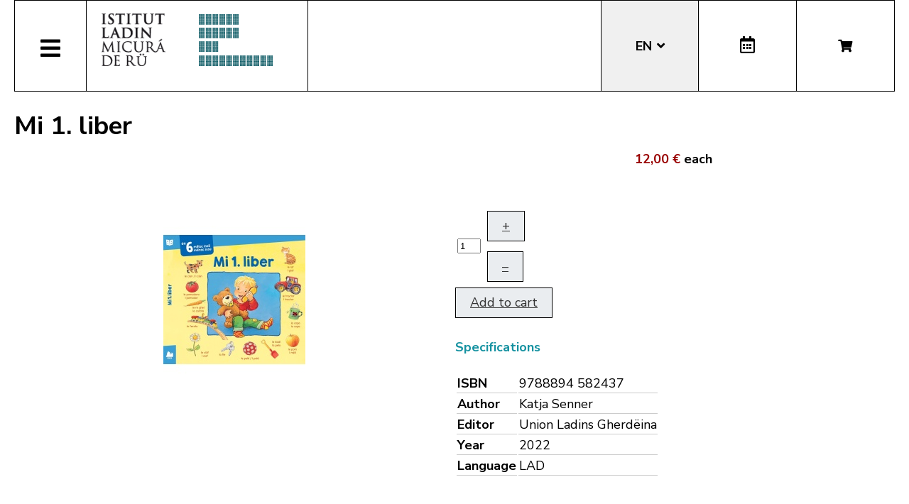

--- FILE ---
content_type: text/html; charset=utf-8
request_url: https://www.micura.it/en/hikashop-menu-for-module-251/libro/601-mi-1-liber/category_pathway-31
body_size: 8269
content:
<!DOCTYPE html>
<html lang="en-gb">


<head>
	<meta name="viewport" content="width=device-width, initial-scale=1.0" />
	<link rel="stylesheet" href="https://cdn.jsdelivr.net/npm/swiper@8/swiper-bundle.min.css" />
	<meta charset="utf-8">
	<meta name="generator" content="Joomla! - Open Source Content Management">
	<title>Mi 1. liber</title>
	<link href="https://www.micura.it/en/hikashop-menu-for-module-251/libro/601-mi-1-liber/category_pathway-31" rel="alternate" hreflang="en-GB">
	<link href="https://www.micura.it/de/hikashop-menu-for-module-251/libro/601-mi-1-liber" rel="alternate" hreflang="de-DE">
	<link href="https://www.micura.it/it/hikashop-menu-for-module-251/libro/601-mi-1-liber" rel="alternate" hreflang="it-IT">
	<link href="https://www.micura.it/la/hikashop-menu-for-module-251/libro/601-mi-1-liber" rel="alternate" hreflang="la-IT">
	<link href="/templates/pfr23/favicon.ico" rel="icon" type="image/vnd.microsoft.icon">
<link href="/media/mod_languages/css/template.min.css?d255aa3c10edf367a8c0178aa470f6c4" rel="stylesheet" />
	<link href="/media/vendor/joomla-custom-elements/css/joomla-alert.min.css?0.2.0" rel="stylesheet" />
	<link href="/media/com_hikashop/css/hikashop.css?v=500" rel="stylesheet" />
	<link href="/media/com_hikashop/css/frontend_old.css?t=1700662248" rel="stylesheet" />
	<link href="/media/com_hikashop/css/font-awesome.css?v=5.2.0" rel="stylesheet" />
	<link href="/media/com_hikashop/css/notify-metro.css?v=500" rel="stylesheet" />
	<link href="/plugins/system/jce/css/content.css?badb4208be409b1335b815dde676300e" rel="stylesheet" />
	<link href="/templates/pfr23/css/template.css?version=0.19548400 1769990698" rel="stylesheet" />
	<link href="https://fonts.googleapis.com/css?family=Nunito+Sans:300,400,600,700&amp;display=swap" rel="stylesheet" />
	<link href="/templates/pfr23/css/fontawesome-all.min.css" rel="stylesheet" />
	<link href="/templates/pfr23/css/slick.css" rel="stylesheet" />
	<style>
#hikashop_category_information_module_252 div.hikashop_subcontainer,
#hikashop_category_information_module_252 .hikashop_rtop *,#hikashop_category_information_module_252 .hikashop_rbottom * { background:#ffffff; }
#hikashop_category_information_module_252 div.hikashop_subcontainer,
#hikashop_category_information_module_252 div.hikashop_subcontainer span,
#hikashop_category_information_module_252 div.hikashop_container { text-align:center; }
#hikashop_category_information_module_252 div.hikashop_container { margin:10px 10px; }
#hikashop_category_information_module_252 .hikashop_subcontainer { -moz-border-radius: 5px; -webkit-border-radius: 5px; -khtml-border-radius: 5px; border-radius: 5px; }</style>
	<style>
#hikashop_category_information_module_250 div.hikashop_subcontainer,
#hikashop_category_information_module_250 .hikashop_rtop *,#hikashop_category_information_module_250 .hikashop_rbottom * { background:#ffffff; }
#hikashop_category_information_module_250 div.hikashop_subcontainer,
#hikashop_category_information_module_250 div.hikashop_subcontainer span,
#hikashop_category_information_module_250 div.hikashop_container { text-align:center; }
#hikashop_category_information_module_250 div.hikashop_container { margin:10px 10px; }
#hikashop_category_information_module_250 .hikashop_subcontainer { -moz-border-radius: 5px; -webkit-border-radius: 5px; -khtml-border-radius: 5px; border-radius: 5px; }</style>
	<style>
#hikashop_category_information_module_253 div.hikashop_subcontainer,
#hikashop_category_information_module_253 .hikashop_rtop *,#hikashop_category_information_module_253 .hikashop_rbottom * { background:#ffffff; }
#hikashop_category_information_module_253 div.hikashop_subcontainer,
#hikashop_category_information_module_253 div.hikashop_subcontainer span,
#hikashop_category_information_module_253 div.hikashop_container { text-align:center; }
#hikashop_category_information_module_253 div.hikashop_container { margin:10px 10px; }
#hikashop_category_information_module_253 .hikashop_subcontainer { -moz-border-radius: 5px; -webkit-border-radius: 5px; -khtml-border-radius: 5px; border-radius: 5px; }</style>
<script src="/media/vendor/jquery/js/jquery.min.js?3.6.3"></script>
	<script src="/media/legacy/js/jquery-noconflict.min.js?04499b98c0305b16b373dff09fe79d1290976288"></script>
	<script src="/media/mod_menu/js/menu-es5.min.js?d255aa3c10edf367a8c0178aa470f6c4" nomodule defer></script>
	<script type="application/json" class="joomla-script-options new">{"joomla.jtext":{"ERROR":"Error","MESSAGE":"Message","NOTICE":"Notice","WARNING":"Warning","JCLOSE":"Close","JOK":"OK","JOPEN":"Open"},"system.paths":{"root":"","rootFull":"https:\/\/www.micura.it\/","base":"","baseFull":"https:\/\/www.micura.it\/"},"csrf.token":"ec85f899cf3c870d2aad5cbd1e69625d"}</script>
	<script src="/media/system/js/core.min.js?576eb51da909dcf692c98643faa6fc89629ead18"></script>
	<script src="/media/vendor/bootstrap/js/bootstrap-es5.min.js?5.2.3" nomodule defer></script>
	<script src="/media/system/js/messages-es5.min.js?44e3f60beada646706be6569e75b36f7cf293bf9" nomodule defer></script>
	<script src="/media/vendor/bootstrap/js/alert.min.js?5.2.3" type="module"></script>
	<script src="/media/vendor/bootstrap/js/button.min.js?5.2.3" type="module"></script>
	<script src="/media/vendor/bootstrap/js/carousel.min.js?5.2.3" type="module"></script>
	<script src="/media/vendor/bootstrap/js/collapse.min.js?5.2.3" type="module"></script>
	<script src="/media/vendor/bootstrap/js/dropdown.min.js?5.2.3" type="module"></script>
	<script src="/media/vendor/bootstrap/js/modal.min.js?5.2.3" type="module"></script>
	<script src="/media/vendor/bootstrap/js/offcanvas.min.js?5.2.3" type="module"></script>
	<script src="/media/vendor/bootstrap/js/popover.min.js?5.2.3" type="module"></script>
	<script src="/media/vendor/bootstrap/js/scrollspy.min.js?5.2.3" type="module"></script>
	<script src="/media/vendor/bootstrap/js/tab.min.js?5.2.3" type="module"></script>
	<script src="/media/vendor/bootstrap/js/toast.min.js?5.2.3" type="module"></script>
	<script src="/media/system/js/messages.min.js?7425e8d1cb9e4f061d5e30271d6d99b085344117" type="module"></script>
	<script src="/media/com_hikashop/js/hikashop.js?v=500"></script>
	<script src="/media/com_hikashop/js/notify.min.js?v=500"></script>
	<script src="/plugins/hikashop/cartnotify/media/notify.js"></script>
	<script>
jQuery.notify.defaults({"arrowShow":false,"globalPosition":"top right","elementPosition":"top right","clickToHide":true,"autoHideDelay":5000,"autoHide":true});
window.cartNotifyParams = {"reference":"global","img_url":"\/media\/com_hikashop\/images\/icons\/icon-32-newproduct.png","redirect_url":"","redirect_delay":4000,"hide_delay":5000,"title":"Product added to the cart","text":"Product successfully added to the cart","wishlist_title":"Product added to the wishlist","wishlist_text":"Product successfully added to the wishlist","list_title":"Products added to the cart","list_text":"Products successfully added to the cart","list_wishlist_title":"Products added to the wishlist","list_wishlist_text":"Products successfully added to the wishlist","err_title":"Product not added to the cart","err_text":"Product not added to the cart","err_wishlist_title":"Product not added to the wishlist","err_wishlist_text":"Product not added to the wishlist"};
</script>
	<link href="https://www.micura.it/la/hikashop-menu-for-module-251/libro/601-mi-1-liber" rel="alternate" hreflang="x-default">

	<!-- Matomo -->
<script>
  var _paq = window._paq = window._paq || [];
  /* tracker methods like "setCustomDimension" should be called before "trackPageView" */
  _paq.push(['trackPageView']);
  _paq.push(['enableLinkTracking']);
  (function() {
    var u="//stats.pixxdb.net/";
    _paq.push(['setTrackerUrl', u+'matomo.php']);
    _paq.push(['setSiteId', '5']);
    var d=document, g=d.createElement('script'), s=d.getElementsByTagName('script')[0];
    g.async=true; g.src=u+'matomo.js'; s.parentNode.insertBefore(g,s);
  })();
</script>
<!-- End Matomo Code -->

</head>

<body class="site">

	<div class="container">
		<div class="header-container">
    <div class="header">
        <div class="left">
            <div class="mainmenu">
                <a href="#" class="menubutton"><span class="closed"><i class="fas fa-bars"></i></span><span class="open"><i class="fas fa-times"></i></span></a>
                <div class="menubox">
                    <div class="moduletable">
<ul class="mod-menu mod-list nav ">
<li class="nav-item item-114 default"><a href="/en/" >Home</a></li><li class="nav-item item-248 deeper parent"><a href="/en/istitut-ladin" >Institute</a><ul class="mod-menu__sub list-unstyled small"><li class="nav-item item-249"><a href="/en/istitut-ladin/staff" ><img src="/images/icons/icons_menu/collaboratori.png" alt="Staff"><span class="image-title">Staff</span></a></li><li class="nav-item item-250"><a href="/en/istitut-ladin/board-of-directors" ><img src="/images/icons/icons_menu/consiglio_amministrazione.png" alt="Board of directors"><span class="image-title">Board of directors</span></a></li><li class="nav-item item-251"><a href="/en/istitut-ladin/objectives" ><img src="/images/icons/icons_menu/finalita.png" alt="Objectives"><span class="image-title">Objectives</span></a></li><li class="nav-item item-252"><a href="/en/istitut-ladin/fondation" ><img src="/images/icons/icons_menu/fondazione.png" alt="Foundation"><span class="image-title">Foundation</span></a></li><li class="nav-item item-253"><a href="/en/istitut-ladin/location" ><img src="/images/icons/icons_menu/dove_siamo.png" alt="Location"><span class="image-title">Location</span></a></li><li class="nav-item item-262"><a href="/en/istitut-ladin/origin-of-the-name" ><img src="/images/icons/icons_menu/origine_nome.png" alt="Origin of the name"><span class="image-title">Origin of the name</span></a></li><li class="nav-item item-722"><a href="/en/istitut-ladin/downloads" ><img src="/images/icons/icons_menu/fondazione.png" alt="Downloads"><span class="image-title">Downloads</span></a></li></ul></li><li class="nav-item item-257 deeper parent"><a href="/en/activities" >Activities</a><ul class="mod-menu__sub list-unstyled small"><li class="nav-item item-260"><a href="/en/activities/ald-linguistic-atlas" ><img src="/images/icons/icons_menu/ald.png" alt="ALD Linguistic Atlas"><span class="image-title">ALD Linguistic Atlas</span></a></li><li class="nav-item item-265"><a href="/en/activities/archeology" ><img src="/images/icons/icons_menu/archeologia.png" alt="Archeology"><span class="image-title">Archeology</span></a></li><li class="nav-item item-268"><a href="/en/activities/archive" ><img src="/images/icons/icons_menu/archivio.png" alt="Archive"><span class="image-title">Archive</span></a></li><li class="nav-item item-271"><a href="/en/activities/library" ><img src="/images/icons/icons_menu/biblioteca.png" alt="Library"><span class="image-title">Library</span></a></li><li class="nav-item item-274"><a href="/en/activities/language-courses" ><img src="/images/icons/icons_menu/corsi_lingua.png" alt="Language courses"><span class="image-title">Language courses</span></a></li><li class="nav-item item-276"><a href="/en/activities/information-and-consulting" ><img src="/images/icons/icons_menu/info_consulenza.png" alt="Information and consulting"><span class="image-title">Information and consulting</span></a></li><li class="nav-item item-338"><a href="/en/dictionaries" ><img src="/images/icons/icons_menu/dizionari.png" alt="Dictionaries"><span class="image-title">Dictionaries</span></a></li><li class="nav-item item-309"><a href="/en/activities/sistem-de-corezion-ladin-3" target="_blank"><img src="/images/icons/icons_menu/sistema_correzione.png" alt="Ladin spelling checker"><span class="image-title">Ladin spelling checker</span></a></li><li class="nav-item item-286"><a href="/en/activities/lexicography" ><img src="/images/icons/icons_menu/lessicografia.png" alt="Lexicography"><span class="image-title">Lexicography</span></a></li><li class="nav-item item-289 parent"><a href="/en/activities/events" ><img src="/images/icons/icons_menu/manifestazioni_culturali.png" alt="Events"><span class="image-title">Events</span></a></li><li class="nav-item item-292 parent"><a href="/en/activities/exhibitions" ><img src="/images/icons/icons_menu/mostre.png" alt="Exhibitions"><span class="image-title">Exhibitions</span></a></li><li class="nav-item item-305"><a href="/en/activities/publications" ><img src="/images/icons/icons_menu/pubblicazioni.png" alt="Publications"><span class="image-title">Publications</span></a></li><li class="nav-item item-280 parent"><a href="/en/activities/ladinia" ><img src="/images/icons/icons_menu/ladinia.png" alt="Scientific journal Ladinia"><span class="image-title">Scientific journal Ladinia</span></a></li><li class="nav-item item-310"><a href="/en/activities/toponomy" ><img src="/images/icons/icons_menu/toponomastica.png" alt="Toponomy"><span class="image-title">Toponomy</span></a></li><li class="nav-item item-315"><a href="/en/activities/translations" ><img src="/images/icons/icons_menu/traduzioni.png" alt="Translations"><span class="image-title">Translations</span></a></li><li class="nav-item item-317"><a href="/en/activities/multimedia" ><img src="/images/icons/icons_menu/audio_video.png" alt="Multimedia"><span class="image-title">Multimedia</span></a></li></ul></li><li class="nav-item item-1021 deeper parent"><a href="/en/shop" >Bookshop</a><ul class="mod-menu__sub list-unstyled small"><li class="nav-item item-554"><a href="/en/shop/cat/29-novites" ><img src="/images/icons/icons_menu/novita.png" alt="News"><span class="image-title">News</span></a></li><li class="nav-item item-561"><a href="/en/shop/cat/13-beletristica" ><img src="/images/icons/icons_menu/belletristica.png" alt="Fiction"><span class="image-title">Fiction</span></a></li><li class="nav-item item-564"><a href="/en/shop/cat/25-desvalies" ><img src="/images/icons/icons_menu/altro.png" alt="Various"><span class="image-title">Various</span></a></li><li class="nav-item item-567"><a href="/en/shop/cat/17-ert" ><img src="/images/icons/icons_menu/arte.png" alt="Arts"><span class="image-title">Arts</span></a></li><li class="nav-item item-570"><a href="/en/shop/cat/24-film" ><img src="/images/icons/icons_menu/film.png" alt="Film"><span class="image-title">Film</span></a></li><li class="nav-item item-573"><a href="/en/shop/cat/16-ladinia" ><img src="/images/icons/icons_menu/ladinia.png" alt="Ladinia"><span class="image-title">Ladinia</span></a></li><li class="nav-item item-576"><a href="/en/shop/cat/15-libri-por-mituns" ><img src="/images/icons/icons_menu/libri_bambini.png" alt="Books for children"><span class="image-title">Books for children</span></a></li><li class="nav-item item-579"><a href="/en/shop/cat/19-linguistica" ><img src="/images/icons/icons_menu/linguistica.png" alt="Linguistics"><span class="image-title">Linguistics</span></a></li><li class="nav-item item-582"><a href="/en/shop/cat/18-musiga" ><img src="/images/icons/icons_menu/musica.png" alt="Music"><span class="image-title">Music</span></a></li><li class="nav-item item-585"><a href="/en/shop/cat/23-publicaziuns-scientifiches" ><img src="/images/icons/icons_menu/pubblicazioni_scientifiche.png" alt="Scientific publications"><span class="image-title">Scientific publications</span></a></li><li class="nav-item item-587"><a href="/en/shop/cat/20-religiun" ><img src="/images/icons/icons_menu/religione.png" alt="Religion"><span class="image-title">Religion</span></a></li><li class="nav-item item-591"><a href="/en/shop/cat/14-storia" ><img src="/images/icons/icons_menu/storia.png" alt="History"><span class="image-title">History</span></a></li><li class="nav-item item-594"><a href="/en/shop/cat/22-toponomastica" ><img src="/images/icons/icons_menu/toponomastica.png" alt="Toponomy"><span class="image-title">Toponomy</span></a></li><li class="nav-item item-597"><a href="/en/shop/cat/21-tradiziun-y-cultura" ><img src="/images/icons/icons_menu/tradizioni_cultura.png" alt="Culture"><span class="image-title">Culture</span></a></li><li class="nav-item item-600"><a href="/en/shop/cat/31-uniun-ladins-val-badia" ><img src="/images/icons/icons_menu/uniun_ladins_valbadia.png" alt="Uniun di Ladins Val Badia"><span class="image-title">Uniun di Ladins Val Badia</span></a></li><li class="nav-item item-1037"><a href="/en/shop/cat/34-union-di-ladins-de-gherdeina" ><img src="/images/icons/icons_menu/uniun_ladins_valbadia.png" alt="Uniun di Ladins de Gherdëina"><span class="image-title">Uniun di Ladins de Gherdëina</span></a></li><li class="nav-item item-671"><a href="/en/shop/cat/32-discounts" ><img src="/images/icons/icons_menu/sconti.png" alt="Discounts"><span class="image-title">Discounts</span></a></li></ul></li><li class="nav-item item-614 deeper parent"><a href="/en/audio-and-video" >Audio and video</a><ul class="mod-menu__sub list-unstyled small"><li class="nav-item item-615"><a href="/en/audio-and-video/children-s-stories" ><img src="/images/icons/icons_menu/libri_bambini.png" alt="Children&#039;s stories"><span class="image-title">Children's stories</span></a></li><li class="nav-item item-618"><a href="/en/audio-and-video/video" ><img src="/images/icons/icons_menu/film.png" alt="Video"><span class="image-title">Video</span></a></li><li class="nav-item item-620"><a href="/en/audio-and-video/music" ><img src="/images/icons/icons_menu/musica.png" alt="Music"><span class="image-title">Music</span></a></li></ul></li><li class="nav-item item-362"><a href="/en/encounter/ladin-culture" target="_blank" rel="noopener noreferrer">Lad. culture</a></li><li class="nav-item item-724 deeper parent"><a href="/en/online-services" >Services</a><ul class="mod-menu__sub list-unstyled small"><li class="nav-item item-726"><a href="/99parores/" ><img src="/images/icons/icons_menu/99parores.png" alt="99 words"><span class="image-title">99 words</span></a></li><li class="nav-item item-728"><a href="/en/shop" ><img src="/images/icons/icons_menu/bookshop.png" alt="Bookshop"><span class="image-title">Bookshop</span></a></li><li class="nav-item item-729"><a href="/en/online-services/spellchecker" target="_blank"><img src="/images/icons/icons_menu/sistema_correzione.png" alt="Spellchecker"><span class="image-title">Spellchecker</span></a></li><li class="nav-item item-730"><a href="/dictionaries" ><img src="/images/icons/icons_menu/dizionari.png" alt="Dictionaries"><span class="image-title">Dictionaries</span></a></li><li class="nav-item item-747"><a href="http://www.manif.it" target="_blank" rel="noopener noreferrer"><img src="/images/icons/icons_menu/servizio_formazione.png" alt="Manif.it"><span class="image-title">Manif.it</span></a></li><li class="nav-item item-840"><a href="/en/online-services/mediateca-schema-4" >Media library</a></li><li class="nav-item item-727"><a href="http://ubz-primo.hosted.exlibrisgroup.com/primo_library/libweb/action/search.do?vid=UNIBZ&amp;prefLang=en_US&amp;scp.scps=scope:(SANMARTIN_ALMA)" ><img src="/images/icons/icons_menu/biblioteca_online.png" alt="Library"><span class="image-title">Library</span></a></li></ul></li><li class="nav-item item-723"><a href="/it/amministrazione-trasparente" >Tr. Administration</a></li></ul>
</div>
<div class="mod-languages mobile">
    <p class="visually-hidden" id="language_picker_des_194">Select your language</p>


    <ul aria-labelledby="language_picker_des_194" class="mod-languages__list lang-block">

                                            <li class="lang-active">
                <a aria-current="true" aria-label="English (UK)" href="https://www.micura.it/en/hikashop-menu-for-module-251/libro/601-mi-1-liber/category_pathway-31">
                                            EN                                    </a>
            </li>
                                        <li>
                <a aria-label="Deutsch" href="/de/hikashop-menu-for-module-251/libro/601-mi-1-liber">
                                            DE                                    </a>
            </li>
                                        <li>
                <a aria-label="Italiano" href="/it/hikashop-menu-for-module-251/libro/601-mi-1-liber">
                                            IT                                    </a>
            </li>
                                        <li>
                <a aria-label="Ladin" href="/la/hikashop-menu-for-module-251/libro/601-mi-1-liber">
                                            LA                                    </a>
            </li>
                </ul>

</div>
<div class="hikashop_cart_module mobile" id="hikashop_cart_module">
    <a class="btn" href="/en/shop/cart"><i class="fas fa-shopping-cart"></i></a>
    <div class="dropdown">
        <script type="text/javascript">
window.Oby.registerAjax(["cart.updated","checkout.cart.updated"], function(params) {
	var o = window.Oby, el = document.getElementById('hikashop_cart_252');
	if(!el) return;
	if(params && params.resp && params.resp.module == 252) return;
	if(params && params.type && params.type != 'cart') return;
	o.addClass(el, "hikashop_checkout_loading");
	window.hikashop.xRequest("/en/hikashop-menu-for-module-251/product/cart/module_id-252/module_type-cart?tmpl=component", {update:false, mode:'POST', data:'return_url=aHR0cHM6Ly93d3cubWljdXJhLml0L2VuL2hpa2FzaG9wLW1lbnUtZm9yLW1vZHVsZS0yNTEvbGlicm8vNjAxLW1pLTEtbGliZXIvY2F0ZWdvcnlfcGF0aHdheS0zMQ%3D%3D'}, function(xhr){
		o.removeClass(el, "hikashop_checkout_loading");
		var cartDropdown = document.querySelector('#hikashop_cart_252 .hikashop_cart_dropdown_content');
		if(cartDropdown) {
			var dropdownType = 'click';
			var dropdownLink = document.querySelector('#hikashop_cart_252 .hikashop_small_cart_checkout_link');
			if(dropdownLink) {
				var hover = dropdownLink.getAttribute('onmousehover');
				if(hover) {
					dropdownType = 'hover';
				}
			}
			window.hikashop.updateElem(el, xhr.responseText, true);
			if(cartDropdown.toggleOpen) {
				cartDropdown = document.querySelector('#hikashop_cart_252 .hikashop_cart_dropdown_content');
				window.hikashop.toggleOverlayBlock(cartDropdown, dropdownType);
			}
		} else {
			window.hikashop.updateElem(el, xhr.responseText, true);
		}
	});
});
</script>
<div id="hikashop_cart_252" class="hikashop_cart hika_j4">
	<div class="hikashop_checkout_loading_elem"></div>
	<div class="hikashop_checkout_loading_spinner "></div>
The cart is empty</div>
<div class="clear_both"></div>    </div>
</div>                </div>
            </div>
            <div class="logo">
                
<div id="mod-custom88" class="mod-custom custom">
    <p><a href="/"><img alt="logo micura marine" src="/images/logos/logo-micura-marine.gif" height="85" width="310" /></a></p></div>
            </div>
        </div>
        <div class="right">
            <div class="mod-languages">
    <p class="visually-hidden" id="language_picker_des_90">Select your language</p>


    <ul aria-labelledby="language_picker_des_90" class="mod-languages__list lang-block">

                                            <li class="lang-active">
                <a aria-current="true" aria-label="English (UK)" href="https://www.micura.it/en/hikashop-menu-for-module-251/libro/601-mi-1-liber/category_pathway-31">
                                            EN                                    </a>
            </li>
                                        <li>
                <a aria-label="Deutsch" href="/de/hikashop-menu-for-module-251/libro/601-mi-1-liber">
                                            DE                                    </a>
            </li>
                                        <li>
                <a aria-label="Italiano" href="/it/hikashop-menu-for-module-251/libro/601-mi-1-liber">
                                            IT                                    </a>
            </li>
                                        <li>
                <a aria-label="Ladin" href="/la/hikashop-menu-for-module-251/libro/601-mi-1-liber">
                                            LA                                    </a>
            </li>
                </ul>

</div>
<div class="calendar">
	<a href="http://www.manif.it" target="_blank"><i class="far fa-calendar-alt"></i></a>
</div><div class="hikashop_cart_module " id="hikashop_cart_module">
    <a class="btn" href="/en/shop/cart"><i class="fas fa-shopping-cart"></i></a>
    <div class="dropdown">
        <script type="text/javascript">
window.Oby.registerAjax(["cart.updated","checkout.cart.updated"], function(params) {
	var o = window.Oby, el = document.getElementById('hikashop_cart_250');
	if(!el) return;
	if(params && params.resp && params.resp.module == 250) return;
	if(params && params.type && params.type != 'cart') return;
	o.addClass(el, "hikashop_checkout_loading");
	window.hikashop.xRequest("/en/hikashop-menu-for-module-251/product/cart/module_id-250/module_type-cart?tmpl=component", {update:false, mode:'POST', data:'return_url=aHR0cHM6Ly93d3cubWljdXJhLml0L2VuL2hpa2FzaG9wLW1lbnUtZm9yLW1vZHVsZS0yNTEvbGlicm8vNjAxLW1pLTEtbGliZXIvY2F0ZWdvcnlfcGF0aHdheS0zMQ%3D%3D'}, function(xhr){
		o.removeClass(el, "hikashop_checkout_loading");
		var cartDropdown = document.querySelector('#hikashop_cart_250 .hikashop_cart_dropdown_content');
		if(cartDropdown) {
			var dropdownType = 'click';
			var dropdownLink = document.querySelector('#hikashop_cart_250 .hikashop_small_cart_checkout_link');
			if(dropdownLink) {
				var hover = dropdownLink.getAttribute('onmousehover');
				if(hover) {
					dropdownType = 'hover';
				}
			}
			window.hikashop.updateElem(el, xhr.responseText, true);
			if(cartDropdown.toggleOpen) {
				cartDropdown = document.querySelector('#hikashop_cart_250 .hikashop_cart_dropdown_content');
				window.hikashop.toggleOverlayBlock(cartDropdown, dropdownType);
			}
		} else {
			window.hikashop.updateElem(el, xhr.responseText, true);
		}
	});
});
</script>
<div id="hikashop_cart_250" class="hikashop_cart hika_j4">
	<div class="hikashop_checkout_loading_elem"></div>
	<div class="hikashop_checkout_loading_spinner "></div>
The cart is empty</div>
<div class="clear_both"></div>    </div>
</div>        </div>
    </div>
</div>
<div class="subheader-container">
    <div class="subheader">
            </div>
</div>
<div class="body-container">
    <div class="body">
        <!-- Begin Content -->
                <div id="system-message-container" aria-live="polite"></div>

        <div itemscope itemtype="https://schema.org/Product" id="hikashop_product_Mi_1__liber_page" class="hikashop_product_page hikashop_product_of_category_15 hikashop_product_of_category_31 hikashop_product_of_category_34 hikashop_product_show_default">
	<div class='clear_both'></div>
<script type="text/javascript">
function hikashop_product_form_check() {
	var d = document, el = d.getElementById('hikashop_product_quantity_main');
	if(!el)
		return true;
	var inputs = el.getElementsByTagName('input');
	if(inputs && inputs.length > 0)
		return true;
	var links = el.getElementsByTagName('a');
	if(links && links.length > 0)
		return true;
	return false;
}
</script>
	<form action="/en/component/hikashop/product/updatecart" method="post" name="hikashop_product_form" onsubmit="return hikashop_product_form_check();" enctype="multipart/form-data">
<div id="hikashop_product_top_part" class="hikashop_product_top_part">
<!-- TOP BEGIN EXTRA DATA -->
<!-- EO TOP BEGIN EXTRA DATA -->
	<h1>
<!-- NAME -->
		<span id="hikashop_product_name_main" class="hikashop_product_name_main" itemprop="name">Mi 1. liber</span>
<!-- EO NAME -->
<!-- CODE -->
<!-- EO CODE -->
		<meta itemprop="sku" content="Mi_1__liber">
		<meta itemprop="productID" content="Mi_1__liber">
	</h1>
<!-- TOP END EXTRA DATA -->
<!-- EO TOP END EXTRA DATA -->
<!-- SOCIAL NETWORKS -->
<!-- EO SOCIAL NETWORKS -->
</div>

<div class="hk-row-fluid">
	<div id="hikashop_product_left_part" class="hikashop_product_left_part hkc-md-6">
<!-- LEFT BEGIN EXTRA DATA -->
<!-- EO LEFT BEGIN EXTRA DATA -->
<!-- IMAGE -->
<div id="hikashop_product_image_main" class="hikashop_global_image_div" style="">
<!-- MAIN IMAGE -->
	<div id="hikashop_main_image_div" class="hikashop_main_image_div">
		<div class="hikashop_product_main_image_thumb hikashop_img_mode_classic" id="hikashop_image_main_thumb_div"  >
			<div style="text-align:center;clear:both;" class="hikashop_product_main_image">
				<div style="position:relative;text-align:center;clear:both;margin: auto;" class="hikashop_product_main_image_subdiv">
<a href="/media/prodotti/cuiertl_front_mi_1_liber.jpeg" target="_blank" title="Mi 1. liber"><img id="hikashop_main_image" style="margin-top:10px;margin-bottom:10px;display:inline-block;vertical-align:middle" title="Mi 1. liber" alt="cuiertl_front_mi_1_liber" src="/media/prodotti/thumbnails/400x200f/cuiertl_front_mi_1_liber.jpeg"/></a>	
				</div>
			</div>
		</div>
		<meta itemprop="image" content="https://www.micura.it/media/prodotti/cuiertl_front_mi_1_liber.jpeg"/>
	</div>
<!-- EO MAIN IMAGE -->
<!-- THUMBNAILS -->
	<div id="hikashop_small_image_div" class="hikashop_small_image_div">
	</div>
<!-- EO THUMBNAILS -->
</div>
<script type="text/javascript">
if(!window.localPage)
	window.localPage = {};
if(!window.localPage.images)
	window.localPage.images = {};
window.localPage.changeImage = function(el, id, url, width, height, title, alt, ref) {
	var d = document, target = d.getElementById(id), w = window, o = window.Oby;
	if(!target) return false;
	target.src = url;
	target.width = width;
	target.height = height;
	target.title = title;
	target.alt = alt;

	var target_src = d.getElementById(id+'_src');
	if(target_src) {
		target_src.srcset = url;
	}
	var target_webp = d.getElementById(id+'_webp');
	if(el.firstChild.tagName == 'picture') {
		if(target_webp) {
			target_webp.srcset = url.substr(0, url.lastIndexOf(".")) + '.webp';
		}
	} else if(target_webp) {
		target_webp.remove();
	}

	var thumb_img = null, thumbs_div = d.getElementById('hikashop_small_image_div');
	if(thumbs_div) {
		thumbs_img = thumbs_div.getElementsByTagName('img');
		if(thumbs_img) {
			for(var i = thumbs_img.length - 1; i >= 0; i--) {
				o.removeClass(thumbs_img[i], 'hikashop_child_image_active');
			}
		}
	}
	thumb_img = el.getElementsByTagName('img');
	if(thumb_img) {
		for(var i = thumb_img.length - 1; i >= 0; i--) {
			o.addClass(thumb_img[i], 'hikashop_child_image_active');
		}
	}

	window.localPage.images[id] = el;

	var active_thumb = document.querySelector('.hikashop_active_thumbnail');

	var curr_prev = document.querySelector('.hikashop_slide_prev_active');
	var curr_next = document.querySelector('.hikashop_slide_next_active');
	var next_prev = document.querySelector('#'+id+'_prev_'+ref);
	var next_next = document.querySelector('#'+id+'_next_'+ref);

	curr_prev.classList.remove('hikashop_slide_prev_active');
	curr_next.classList.remove('hikashop_slide_next_active');
	next_prev.classList.add('hikashop_slide_prev_active');
	next_next.classList.add('hikashop_slide_next_active');

	active_thumb.classList.remove("hikashop_active_thumbnail");
	el.classList.add("hikashop_active_thumbnail");

		return false;
};
window.localPage.openImage = function(id, variant_name, e) {
	if(!variant_name) variant_name = '';
	if(!window.localPage.images[id])
		window.localPage.images[id] = document.getElementById('hikashop_first_thumbnail' + variant_name);

	e = e || window.event;
	e.stopPropagation();
	e.cancelBubble = true;
	window.Oby.cancelEvent(e);
	window.localPage.images[id].click();
	return false;
};
function onMouseOverTrigger(a) {
	var element = document.querySelector('.hikashop_thumbnail_'+a);
	element.onmouseover();
}


document.addEventListener('touchstart', handleTouchStart, false);
document.addEventListener('touchmove', handleTouchMove, false);

var xDown = null;
var yDown = null;

function getTouches(evt) {
	return evt.touches || evt.originalEvent.touches;
}
function handleTouchStart(evt) {
	const firstTouch = getTouches(evt)[0];
	xDown = firstTouch.clientX;
	yDown = firstTouch.clientY;
}
function handleTouchMove(evt) {
	if ( ! xDown || ! yDown ) {
		return;
	}
	var xUp = evt.touches[0].clientX;
	var yUp = evt.touches[0].clientY;
	var xDiff = xDown - xUp;
	var yDiff = yDown - yUp;
	if ( Math.abs( xDiff ) > Math.abs( yDiff ) ) {
		if ( xDiff > 0 ) {

			var next = document.querySelector('.hikashop_slide_next_active');
			if (next) {
				next.onclick();
			}
		} else {

			var prev = document.querySelector('.hikashop_slide_prev_active');
			if (prev) {
				prev.onclick();
			}
		}
	}

	xDown = null;
	yDown = null;
}
</script>
<!-- EO IMAGE -->
<!-- LEFT END EXTRA DATA -->
<!-- EO LEFT END EXTRA DATA -->
	</div>

	<div id="hikashop_product_right_part" class="hikashop_product_right_part hkc-md-6">
<!-- RIGHT BEGIN EXTRA DATA -->
<!-- EO RIGHT BEGIN EXTRA DATA -->
<!-- VOTE -->
		<div id="hikashop_product_vote_mini" class="hikashop_product_vote_mini"></div>
<!-- EO VOTE -->
<!-- PRICE -->
		<span id="hikashop_product_price_main" class="hikashop_product_price_main" itemprop="offers" itemscope itemtype="https://schema.org/Offer">
			<meta itemprop="itemCondition" itemtype="https://schema.org/OfferItemCondition" content="https://schema.org/NewCondition" />
	<span class="hikashop_product_price_full"><span class="hikashop_product_price hikashop_product_price_0">12,00 €</span> <span class="hikashop_product_price_per_unit"> each</span></span>
	<meta itemprop="price" content="12" />
			<meta itemprop="availability" content="https://schema.org/InStock" />
			<meta itemprop="priceCurrency" content="EUR" />
		</span>
<!-- EO PRICE -->
<!-- RIGHT MIDDLE EXTRA DATA -->
<!-- EO RIGHT MIDDLE EXTRA DATA -->
<!-- DIMENSIONS -->
<!-- WEIGHT -->
<!-- EO WEIGHT -->
<!-- WIDTH -->
<!-- EO WIDTH -->
<!-- LENGTH -->
<!-- LENGTH -->
<!-- HEIGHT -->
<!-- EO HEIGHT -->
<!-- BRAND -->
<!-- EO BRAND -->
<!-- EO DIMENSIONS -->
		<br />
<!-- CHARACTERISTICS -->
		<br />
<!-- EO CHARACTERISTICS -->
<!-- OPTIONS -->
<!-- EO OPTIONS -->
<!-- CUSTOM ITEM FIELDS -->
<!-- EO CUSTOM ITEM FIELDS -->
<!-- PRICE WITH OPTIONS -->
		<span id="hikashop_product_price_with_options_main" class="hikashop_product_price_with_options_main">
		</span>
<!-- EO PRICE WITH OPTIONS -->
<!-- ADD TO CART BUTTON -->
		<div id="hikashop_product_quantity_main" class="hikashop_product_quantity_main"><!-- SALE END MESSAGE -->
<!-- EO SALE END MESSAGE -->
<!-- SALE START MESSAGE -->
<!-- EO SALE START MESSAGE -->
<!-- STOCK MESSAGE -->
<span class="hikashop_product_stock_count">
</span>
<!-- EO STOCK MESSAGE -->
<!-- WAITLIST BUTTON -->
<!-- EO WAITLIST BUTTON -->
<!-- QUANTITY INPUT -->
	<div class="hikashop_quantity_form">
		<table>
			<tr>
				<td rowspan="2">
					<input id="hikashop_product_quantity_field_1" type="text" value="1" onfocus="this.select()" class="hikashop_product_quantity_field  form-control" name="quantity" data-hk-qty-min="1" data-hk-qty-max="0" onchange="window.hikashop.checkQuantity(this);" />
				</td>
				<td>
					<a class="hikashop_product_quantity_field_change_plus hikashop_product_quantity_field_change hikabtn" href="#" data-hk-qty-mod="1" onclick="return window.hikashop.updateQuantity(this,'hikashop_product_quantity_field_1');">+</a>
				</td>
				<td rowspan="2"></td>
			</tr>
			<tr>
				<td>
					<a class="hikashop_product_quantity_field_change_minus hikashop_product_quantity_field_change hikabtn" href="#" data-hk-qty-mod="-1" onclick="return window.hikashop.updateQuantity(this,'hikashop_product_quantity_field_1');">&ndash;</a>
				</td>
			</tr>
		</table>
	</div>
<!-- EO QUANTITY INPUT -->
<!-- ADD TO CART BUTTON -->
	<a  class="hikabtn hikacart" onclick="if(window.hikashop.addToCart) { return window.hikashop.addToCart(this); }" data-addToCart="601" data-addTo-div="hikashop_product_form" data-addTo-class="add_in_progress" id="hikashop_product_quantity_field_1_add_to_cart_button" rel="nofollow" href="/en/hikashop-menu-for-module-251/product/updatecart/add-1/cid-601"><span>Add to cart</span></a>
<!-- EO ADD TO CART BUTTON -->
<!-- WISHLIST BUTTON -->
<!-- EO WISHLIST BUTTON -->
</div>
		<div id="hikashop_product_quantity_alt" class="hikashop_product_quantity_main_alt" style="display:none;">
			The add to cart button will appear once you select the values above		</div>
<!-- EO ADD TO CART BUTTON -->
<!-- CONTACT US BUTTON -->
		<div id="hikashop_product_contact_main" class="hikashop_product_contact_main">		</div>
<!-- EO CONTACT US BUTTON -->
<!-- CUSTOM PRODUCT FIELDS -->

<div id="hikashop_product_custom_info_main" class="hikashop_product_custom_info_main">
	<h4>Specifications</h4>
	<table class="hikashop_product_custom_info_main_table">
				<tr class="hikashop_product_custom_isbn_line">
			<td class="key">
				<span id="hikashop_product_custom_name_15" class="hikashop_product_custom_name">
					<label for="isbn">ISBN</label>				</span>
			</td>
			<td>
				<span id="hikashop_product_custom_value_15" class="hikashop_product_custom_value">
					9788894 582437				</span>
			</td>
		</tr>
			<tr class="hikashop_product_custom_autore_line">
			<td class="key">
				<span id="hikashop_product_custom_name_16" class="hikashop_product_custom_name">
					<label for="autore">Author</label>				</span>
			</td>
			<td>
				<span id="hikashop_product_custom_value_16" class="hikashop_product_custom_value">
					Katja Senner				</span>
			</td>
		</tr>
			<tr class="hikashop_product_custom_editore_line">
			<td class="key">
				<span id="hikashop_product_custom_name_17" class="hikashop_product_custom_name">
					<label for="editore">Editor</label>				</span>
			</td>
			<td>
				<span id="hikashop_product_custom_value_17" class="hikashop_product_custom_value">
					Union Ladins Gherdëina				</span>
			</td>
		</tr>
			<tr class="hikashop_product_custom_anno_line">
			<td class="key">
				<span id="hikashop_product_custom_name_18" class="hikashop_product_custom_name">
					<label for="anno">Year</label>				</span>
			</td>
			<td>
				<span id="hikashop_product_custom_value_18" class="hikashop_product_custom_value">
					2022				</span>
			</td>
		</tr>
			<tr class="hikashop_product_custom_lingua_line">
			<td class="key">
				<span id="hikashop_product_custom_name_21" class="hikashop_product_custom_name">
					<label>Language</label>				</span>
			</td>
			<td>
				<span id="hikashop_product_custom_value_21" class="hikashop_product_custom_value">
					LAD				</span>
			</td>
		</tr>
		</table>
</div>
<!-- EO CUSTOM PRODUCT FIELDS -->
<!-- TAGS -->
<div id="hikashop_product_tags_main" class="hikashop_product_tags"></div>
<!-- EO TAGS -->
<!-- RIGHT END EXTRA DATA -->
<!-- EO RIGHT END EXTRA DATA -->
<span id="hikashop_product_id_main" class="hikashop_product_id_main">
	<input type="hidden" name="product_id" value="601" />
</span>
</div>
</div>
<!-- END GRID -->
<div id="hikashop_product_bottom_part" class="hikashop_product_bottom_part">
<!-- BOTTOM BEGIN EXTRA DATA -->
<!-- EO BOTTOM BEGIN EXTRA DATA -->
<!-- DESCRIPTION -->
	<div id="hikashop_product_description_main" class="hikashop_product_description_main" itemprop="description"></div>
<!-- EO DESCRIPTION -->
<!-- MANUFACTURER URL -->
	<span id="hikashop_product_url_main" class="hikashop_product_url_main"></span>
<!-- EO MANUFACTURER URL -->
<!-- FILES -->
<div id="hikashop_product_files_main" class="hikashop_product_files_main">
</div>
<!-- EO FILES -->
<!-- BOTTOM MIDDLE EXTRA DATA -->
<!-- EO BOTTOM MIDDLE EXTRA DATA -->
<!-- BOTTOM END EXTRA DATA -->
<!-- EO BOTTOM END EXTRA DATA -->
</div>
		<input type="hidden" name="cart_type" id="type" value="cart"/>
		<input type="hidden" name="add" value="1"/>
		<input type="hidden" name="ctrl" value="product"/>
		<input type="hidden" name="task" value="updatecart"/>
		<input type="hidden" name="return_url" value="L2VuL2hpa2FzaG9wLW1lbnUtZm9yLW1vZHVsZS0yNTEvY2hlY2tvdXQ%3D"/>
	</form>
	<div class="hikashop_submodules" id="hikashop_submodules" style="clear:both">
	</div>
	<div class="hikashop_external_comments" id="hikashop_external_comments" style="clear:both">
	</div>
</div>
<!--  HikaShop Component powered by http://www.hikashop.com -->
		<!-- version Business : 5.0.0 [2311211433] -->
        <div id="hikashop_module_253" class="hikashop_module related-products-247">
<div id="hikashop_category_information_module_253" class="hikashop_category_information hikashop_products_listing_main hikashop_product_listing_2 hika_j4" >
<!-- BOTTOM EXTRA DATA -->
<!-- EO BOTTOM EXTRA DATA -->
	</div></div>
        <!-- End Content -->
        <div class="blocks">
                    </div>
    </div>
</div>
<div class="footer-container">
    <div class="footer">
        <div class="moduletable threefourths left">
<ul class="mod-menu mod-list nav ">
<li class="nav-item item-516"><a href="/en/links" >Links</a></li><li class="nav-item item-805"><a href="/en/contact-en" >Contact</a></li><li class="nav-item item-806"><a href="/en/archive?catid[0]=" >Archive</a></li><li class="nav-item item-804"><a href="/en/privacy-en" >Privacy Policy</a></li><li class="nav-item item-813"><a href="/it/amministrazione-trasparente" target="_blank" rel="noopener noreferrer">Transparent administration</a></li><li class="nav-item item-823"><a href="#" class="newsletter_menu">Newsletter</a></li></ul>
</div>
    </div>
</div>	</div>


		<script type="text/javascript" src="/templates/pfr23/js/jquery-3.6.3.min.js"></script>
	<script type="text/javascript" src="/templates/pfr23/js/slick.min.js"></script>
	<script type="text/javascript" src="/templates/pfr23/js/micura.js?version=2021_11_02"></script>

	<script type="text/javascript">
		var locale = 'en';
	</script>
</body>

</html>